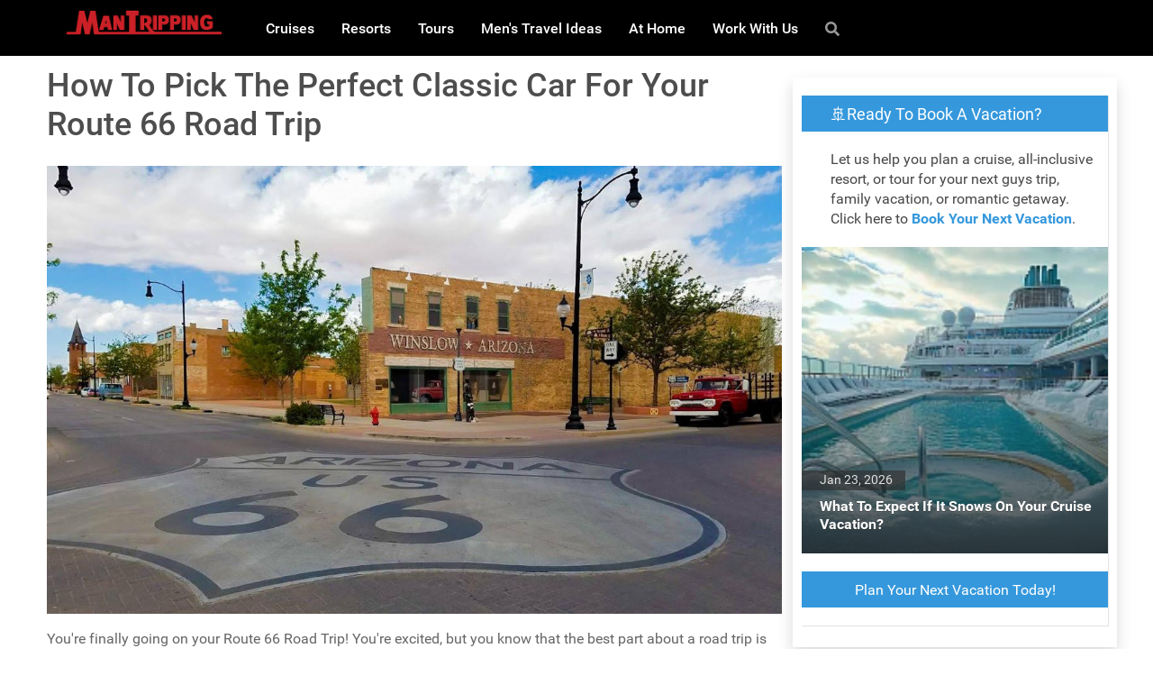

--- FILE ---
content_type: text/html; charset=utf-8
request_url: https://www.mantripping.com/travel/how-to-pick-the-perfect-classic-car-for-your-route-66-road-trip.html
body_size: 31704
content:
<!DOCTYPE html>
<html lang="en-GB" dir="ltr">
        
<head>
    
            <meta name="viewport" content="width=device-width, initial-scale=1.0">
        <meta http-equiv="X-UA-Compatible" content="IE=edge" />
        

        
            
         <meta charset="utf-8">
	<meta name="robots" content="max-snippet:-1, max-image-preview:large, max-video-preview:-1">
	<meta name="description" content="Let's take a look at how to pick the perfect classic car for your Route 66 road trip">
	<meta name="generator" content="ManTripping CMS">
	<title>How To Pick The Perfect Classic Car For Your Route 66 Road Trip</title>
	<link href="/favicon.ico" rel="icon" type="image/vnd.microsoft.icon">

    <link href="/media/plg_content_xtypopro/assets/css/style.min.css?v=271023" rel="stylesheet">
	<link href="/media/vendor/joomla-custom-elements/css/joomla-alert.min.css?0.4.1" rel="stylesheet">
	<link href="/media/plg_system_jcepro/site/css/content.min.css?86aa0286b6232c4a5b58f892ce080277" rel="stylesheet">
	<link href="/modules/mod_raxo_allmode_pro/tmpl/raxo-prime/raxo-prime.css" rel="stylesheet">
	<link href="/modules/mod_raxo_related_articles/tmpl/raxo-prime/raxo-prime.css" rel="stylesheet">
	<link href="/templates/g5_hydrogen/custom/css/jluikit.min.css" rel="stylesheet">
	<link href="/media/gantry5/engines/nucleus/css-compiled/nucleus.css" rel="stylesheet">
	<link href="/templates/g5_hydrogen/custom/css-compiled/hydrogen_53.css" rel="stylesheet">
	<link href="/media/gantry5/engines/nucleus/css-compiled/bootstrap5.css" rel="stylesheet">
	<link href="/media/system/css/joomla-fontawesome.min.css" rel="stylesheet">
	<link href="/media/plg_system_debug/css/debug.css" rel="stylesheet">
	<link href="/media/gantry5/assets/css/font-awesome6-pseudo.min.css" rel="stylesheet">
	<link href="/templates/g5_hydrogen/custom/css-compiled/hydrogen-joomla_53.css" rel="stylesheet">
	<link href="/templates/g5_hydrogen/custom/css-compiled/custom_53.css" rel="stylesheet">
	<style>.raxo-highlight-box {
    background-color: #e8e8e8;    /* Darker than previous #f5f5f5 */
    box-shadow: 0 2px 4px rgba(0, 0, 0, 0.1);
    padding: 20px;
    margin: 15px 0;
    border-radius: 4px;
    border: 4px solid #d0d0d0;    /* Added border */
}</style>
	<script type="application/json" class="joomla-script-options new">{"joomla.jtext":{"RLTA_BUTTON_SCROLL_LEFT":"Scroll buttons to the left","RLTA_BUTTON_SCROLL_RIGHT":"Scroll buttons to the right","ERROR":"Error","MESSAGE":"Message","NOTICE":"Notice","WARNING":"Warning","JCLOSE":"Close","JOK":"OK","JOPEN":"Open"},"system.paths":{"root":"","rootFull":"https:\/\/www.mantripping.com\/","base":"","baseFull":"https:\/\/www.mantripping.com\/"},"csrf.token":"8d13a918dcc098c89b455c8d7f5fd3f0"}</script>
	<script src="/media/system/js/core.min.js?90292e1fc93c3c3ce25a91ad6f4bdc8c"></script>
	<script src="/media/system/js/messages.min.js?90292e1fc93c3c3ce25a91ad6f4bdc8c" type="module"></script>
	<script src="/templates/g5_hydrogen/custom/js/jluikit.min.js"></script>
	<script src="/templates/g5_hydrogen/custom/js/jluikit-icons.min.js"></script>
	<script>rltaSettings = {"switchToAccordions":true,"switchBreakPoint":576,"buttonScrollSpeed":5,"addHashToUrls":true,"rememberActive":false,"wrapButtons":false,"switchBasedOn":"window","animations":"fade","animationSpeed":4,"mode":"click","slideshowInterval":5000,"slideshowRestart":"1","slideshowRestartTimeout":10000,"scroll":"adaptive","scrollOnLinks":"adaptive","scrollOnUrls":"adaptive","scrollOffsetTop":20,"scrollOffsetBottom":20,"useWideScreenScrollOffsets":false,"scrollOffsetBreakPoint":576,"scrollOffsetTopWide":20,"scrollOffsetBottomWide":20}</script>
	<script type="application/ld+json">{"@context":"https://schema.org","@graph":[{"@type":"Organization","@id":"https://www.mantripping.com/#/schema/Organization/base","name":"ManTripping with James Hills - Cruise, Travel, and Men's Lifestyle Expert","url":"https://www.mantripping.com/","logo":{"@type":"ImageObject","@id":"https://www.mantripping.com/#/schema/ImageObject/logo","url":"images/stories/james-hills-of-mantripping-traveling-wine-san-diego-california.jpg","contentUrl":"images/stories/james-hills-of-mantripping-traveling-wine-san-diego-california.jpg"},"image":{"@id":"https://www.mantripping.com/#/schema/ImageObject/logo"},"sameAs":["https://instagram.com/mantripping","https://facebook.com/mantripping","https://facebook.com/jameshills","https://x.com/mantripping"]},{"@type":"WebSite","@id":"https://www.mantripping.com/#/schema/WebSite/base","url":"https://www.mantripping.com/","name":"ManTripping: Men's Travel & Lifestyle","publisher":{"@id":"https://www.mantripping.com/#/schema/Organization/base"}},{"@type":"WebPage","@id":"https://www.mantripping.com/#/schema/WebPage/base","url":"https://www.mantripping.com/travel/how-to-pick-the-perfect-classic-car-for-your-route-66-road-trip.html","name":"How To Pick The Perfect Classic Car For Your Route 66 Road Trip","description":"Let's take a look at how to pick the perfect classic car for your Route 66 road trip","isPartOf":{"@id":"https://www.mantripping.com/#/schema/WebSite/base"},"about":{"@id":"https://www.mantripping.com/#/schema/Organization/base"},"inLanguage":"en-GB"},{"@type":"Article","@id":"https://www.mantripping.com/#/schema/com_content/article/3278","name":"How To Pick The Perfect Classic Car For Your Route 66 Road Trip","headline":"How To Pick The Perfect Classic Car For Your Route 66 Road Trip","inLanguage":"en-GB","author":{"@type":"Person","name":"James Hills"},"image":"images/stories/route-66-classic-car-road-trip/route-66-road-trip-winslow-az.jpg","dateModified":"2024-05-21T00:00:00+00:00","interactionStatistic":{"@type":"InteractionCounter","userInteractionCount":9886},"isPartOf":{"@id":"https://www.mantripping.com/#/schema/WebPage/base"}}]}</script>
	<link href="/component/joomrss/mantripping-articles/feed/" rel="alternate" type="text/html" title="ManTripping Articles" />
	<!-- Start: Google Structured Data -->
<script type="application/ld+json" data-type="gsd">
{
    "@context": "https://schema.org",
    "@type": "BreadcrumbList",
    "itemListElement": [
        {
            "@type": "ListItem",
            "position": 1,
            "name": "Home",
            "item": "https://www.mantripping.com"
        },
        {
            "@type": "ListItem",
            "position": 2,
            "name": "Travel",
            "item": "https://www.mantripping.com/travel"
        },
        {
            "@type": "ListItem",
            "position": 3,
            "name": "How To Pick The Perfect Classic Car For Your Route 66 Road Trip",
            "item": "https://www.mantripping.com/travel/how-to-pick-the-perfect-classic-car-for-your-route-66-road-trip.html"
        }
    ]
}
</script>
<!-- End: Google Structured Data -->
	<meta property="og:locale" content="en_GB" class="4SEO_ogp_tag">
	<meta property="og:url" content="https://www.mantripping.com/travel/how-to-pick-the-perfect-classic-car-for-your-route-66-road-trip.html" class="4SEO_ogp_tag">
	<meta property="og:site_name" content="ManTripping: Men's Travel & Lifestyle" class="4SEO_ogp_tag">
	<meta property="og:type" content="article" class="4SEO_ogp_tag">
	<meta property="og:title" content="How To Pick The Perfect Classic Car For Your Route 66 Road Trip" class="4SEO_ogp_tag">
	<meta property="og:description" content="Let's take a look at how to pick the perfect classic car for your Route 66 road trip" class="4SEO_ogp_tag">
	<meta property="fb:app_id" content="966242223397117" class="4SEO_ogp_tag">
	<meta property="og:image" content="https://www.mantripping.com/images/stories/route-66-classic-car-road-trip/route-66-road-trip-winslow-az.jpg" class="4SEO_ogp_tag">
	<meta property="og:image:width" content="1150" class="4SEO_ogp_tag">
	<meta property="og:image:height" content="700" class="4SEO_ogp_tag">
	<meta property="og:image:alt" content="Winslow AZ is a great destination on Route 66 for classic car lovers" class="4SEO_ogp_tag">
	<meta property="og:image:secure_url" content="https://www.mantripping.com/images/stories/route-66-classic-car-road-trip/route-66-road-trip-winslow-az.jpg" class="4SEO_ogp_tag">
	<meta name="twitter:card" content="summary_large_image" class="4SEO_tcards_tag">
	<meta name="twitter:site" content="@mantripping" class="4SEO_tcards_tag">
	<meta name="twitter:url" content="https://www.mantripping.com/travel/how-to-pick-the-perfect-classic-car-for-your-route-66-road-trip.html" class="4SEO_tcards_tag">
	<meta name="twitter:title" content="How To Pick The Perfect Classic Car For Your Route 66 Road Trip" class="4SEO_tcards_tag">
	<meta name="twitter:description" content="Let's take a look at how to pick the perfect classic car for your Route 66 road trip" class="4SEO_tcards_tag">
	<meta name="twitter:image" content="https://www.mantripping.com/images/stories/route-66-classic-car-road-trip/route-66-road-trip-winslow-az.jpg" class="4SEO_tcards_tag">
	<link rel="canonical" href="https://www.mantripping.com/travel/how-to-pick-the-perfect-classic-car-for-your-route-66-road-trip.html" class="4SEO_auto_canonical">

    
                    <meta name='impact-site-verification' value='92805908'>

<!-- Google Tag Manager ManTripping -->
<script type="text/javascript">(function(w,d,s,l,i){w[l]=w[l]||[];w[l].push({'gtm.start':
new Date().getTime(),event:'gtm.js'});var f=d.getElementsByTagName(s)[0],
j=d.createElement(s),dl=l!='dataLayer'?'&l='+l:'';j.async=true;j.src=
'https://www.googletagmanager.com/gtm.js?id='+i+dl;f.parentNode.insertBefore(j,f);
})(window,document,'script','dataLayer','GTM-W9J348');</script>
<!-- End Google Tag Manager -->
            
	<script type="application/ld+json" class="4SEO_structured_data_breadcrumb">{
    "@context": "http://schema.org",
    "@type": "BreadcrumbList",
    "itemListElement": [
        {
            "@type": "listItem",
            "position": 1,
            "name": "Home",
            "item": "https://www.mantripping.com/"
        },
        {
            "@type": "listItem",
            "position": 2,
            "name": "Travel",
            "item": "https://www.mantripping.com/travel"
        }
    ]
}</script>
<script type="application/ld+json" class="4SEO_structured_data_page">{
    "@context": "http://schema.org",
    "@graph": [
        {
            "@type": "Article",
            "author": {
                "@id": "https://www.mantripping.com/#james_hills_aa91fbbf57"
            },
            "dateModified": "2024-05-21T03:29:35Z",
            "datePublished": "2022-01-07T09:05:09Z",
            "description": "Let's take a look at how to pick the perfect classic car for your Route 66 road trip",
            "headline": "How To Pick The Perfect Classic Car For Your Route 66 Road Trip",
            "image": [
                {
                    "@type": "ImageObject",
                    "url": "https://www.mantripping.com/images/stories/route-66-classic-car-road-trip/route-66-road-trip-winslow-az.jpg",
                    "caption": "",
                    "description": "Winslow AZ is a great destination on Route 66 for classic car lovers",
                    "width": 1150,
                    "height": 700
                }
            ],
            "inLanguage": "en-GB",
            "mainEntityOfPage": {
                "@type": "WebPage",
                "url": "https://www.mantripping.com/travel/how-to-pick-the-perfect-classic-car-for-your-route-66-road-trip.html"
            },
            "publisher": {
                "@id": "https://www.mantripping.com/#defaultPublisher"
            },
            "url": "https://www.mantripping.com/travel/how-to-pick-the-perfect-classic-car-for-your-route-66-road-trip.html"
        },
        {
            "@type": "Person",
            "name": "James Hills",
            "@id": "https://www.mantripping.com/#james_hills_aa91fbbf57"
        },
        {
            "@id": "https://www.mantripping.com/#defaultPublisher",
            "@type": "Organization",
            "url": "https://www.mantripping.com/",
            "logo": {
                "@id": "https://www.mantripping.com/#defaultLogo"
            },
            "name": "ManTripping - Flow Media Marketing",
            "location": {
                "@id": "https://www.mantripping.com/#defaultPlace"
            }
        },
        {
            "@id": "https://www.mantripping.com/#defaultLogo",
            "@type": "ImageObject",
            "url": "https://mantripping.com/images/stories/mantripping-logo-square.jpg",
            "width": 300,
            "height": 300
        },
        {
            "@id": "https://www.mantripping.com/#defaultPlace",
            "@type": "Place",
            "address": {
                "@id": "https://www.mantripping.com/#defaultAddress"
            }
        },
        {
            "@id": "https://www.mantripping.com/#defaultAddress",
            "@type": "PostalAddress",
            "addressLocality": "St Joseph",
            "addressRegion": "Michigan",
            "postalCode": "49085",
            "streetAddress": "717 St Joseph Dr PMB #282",
            "addressCountry": "US"
        }
    ]
}</script></head>

    <body class="gantry site com_content view-article layout-blog no-task dir-ltr itemid-1350 outline-53 g-2column-rightmt g-style-preset1">
        
                    

        
        <div id="g-page-surround">
                                    

                                
                <header id="g-header">
                <div class="g-container">                                <div class="g-grid">                        

        <div class="g-block size-100">
             <div class="g-system-messages">
                                            <div id="system-message-container" aria-live="polite"></div>

            
    </div>
        </div>
            </div>
                            <div class="g-grid">                        

        <div class="g-block size-20 nopaddingtop nopaddingbottom">
             <div id="logo-7408-particle" class="g-content g-particle">            <a href="https://www.mantripping.com" target="_self" title="ManTripping.com Logo" aria-label="ManTripping.com Logo"  class="gantry-logo">
                        <svg xmlns="http://www.w3.org/2000/svg" xmlns:xlink="http://www.w3.org/1999/xlink" width="785" height="125" viewBox="0 0 785 136">
  <image y="5" width="785" height="125" xlink:href="[data-uri]"/>
</svg>

            </a>
            </div>
        </div>
                    

        <div class="g-block size-80 nomarginall nopaddingall nopaddingtop nopaddingbottom visible-desktop">
             <div id="menu-3272-particle" class="g-content g-particle">            <nav class="g-main-nav" data-g-mobile-target data-g-hover-expand="false">
        <ul class="g-toplevel">
                                                                                                                
        
                
        
                
        
        <li class="g-menu-item g-menu-item-type-component g-menu-item-574 g-standard  ">
                            <a class="g-menu-item-container" href="/cruises.html">
                                                                <span class="g-menu-item-content">
                                    <span class="g-menu-item-title">Cruises</span>
            
                    </span>
                                                </a>
                                </li>
    
                                                                                                
        
                
        
                
        
        <li class="g-menu-item g-menu-item-type-component g-menu-item-2438 g-standard  ">
                            <a class="g-menu-item-container" href="/resorts.html">
                                                                <span class="g-menu-item-content">
                                    <span class="g-menu-item-title">Resorts</span>
            
                    </span>
                                                </a>
                                </li>
    
                                                                                                
        
                
        
                
        
        <li class="g-menu-item g-menu-item-type-component g-menu-item-2439 g-standard  ">
                            <a class="g-menu-item-container" href="/tours.html">
                                                                <span class="g-menu-item-content">
                                    <span class="g-menu-item-title">Tours</span>
            
                    </span>
                                                </a>
                                </li>
    
                                                                                                
        
                
        
                
        
        <li class="g-menu-item g-menu-item-type-component g-menu-item-588 g-standard  ">
                            <a class="g-menu-item-container" href="/mens-travel-ideas.html">
                                                                <span class="g-menu-item-content">
                                    <span class="g-menu-item-title">Men&#039;s Travel Ideas</span>
            
                    </span>
                                                </a>
                                </li>
    
                                                    
                                                                                                
        
                
        
                
        
        <li class="g-menu-item g-menu-item-type-component g-menu-item-2881 g-standard  ">
                            <a class="g-menu-item-container" href="/at-home.html">
                                                                <span class="g-menu-item-content">
                                    <span class="g-menu-item-title">At Home</span>
            
                    </span>
                                                </a>
                                </li>
    
                                                                                                
        
                
        
                
        
        <li class="g-menu-item g-menu-item-type-component g-menu-item-343 g-standard  ">
                            <a class="g-menu-item-container" href="/about-mantripping-com.html">
                                                                <span class="g-menu-item-content">
                                    <span class="g-menu-item-title">Work With Us</span>
            
                    </span>
                                                </a>
                                </li>
    
                                                                                                
        
                
        
                
        
        <li class="g-menu-item g-menu-item-type-alias g-menu-item-2746 g-standard  ">
                            <a class="g-menu-item-container" href="/search.html" title="Search" aria-label="Search">
                                                <i class="fas fa-search" aria-hidden="true"></i>
                                                    <span class="g-menu-item-content">
                            
                    </span>
                                                </a>
                                </li>
    
    
        </ul>
    </nav>
            </div>
        </div>
            </div>
            </div>
        
    </header>
    
                                
                
    
                <section id="g-container-main" class="g-wrapper">
                <div class="g-container">                    <div class="g-grid">                        

        <div class="g-block size-70">
             <main id="g-main" class="nomarginall nopaddingall">
                <div class="g-container">                                <div class="g-grid">                        

        <div class="g-block size-100 nopaddingtop">
             <div class="g-content">
                                                            <div class="platform-content container"><div class="row"><div class="col"><div class="com-content-article item-page">
    <meta itemprop="inLanguage" content="en-GB">
    
    
        <div class="page-header">
        <h1>
            How To Pick The Perfect Classic Car For Your Route 66 Road Trip        </h1>
                            </div>
        
        
    
    
        
                            <figure class="none item-image">
    <img class="lcp-header-image" src="/images/stories/route-66-classic-car-road-trip/route-66-road-trip-winslow-az.jpg" alt="Winslow AZ is a great destination on Route 66 for classic car lovers">    </figure>
                    <div class="com-content-article__body">
        <p>You're finally going on your Route 66 Road Trip! You're excited, but you know that the best part about a road trip is picking out the perfect classic car to take with you. There are many different factors to consider when choosing a vehicle for your journey. In this blog post, we will talk about how to pick the perfect classic car for your Route 66 Road Trip and make sure it's ready before you go!</p>
 
<h2 id="consider-the-route-you-are-taking">Consider The Route You Are Taking</h2>
<p>Not all classic cars are created equal! Some vehicles may be better suited for certain sections of Route 66 than others. For example, a convertible might be perfect for cruising along the California coastline, but depending on the time of year it might not be practical for traveling through the hot desert or cold and rainy stretches of Illinois and Missouri.</p>
<p>&nbsp;</p>
<h2 id="think-about-your-driving-style">Think About Your Driving Style</h2>
<p>Are you someone who prefers to take things slow and enjoy the scenery? Or are you more of a speed demon who wants to get from Point A to Point B as quickly as possible? There is a classic car for everyone, so think about your driving style before making a decision.</p>
<p>&nbsp;</p>
<style>
/* FlowAds Template Styles */
:root {
    --flowads-primary: #1976d2;
    --flowads-primary-dark: #1565c0;
    --flowads-success: #2e7d32;
    --flowads-warning: #ef6c00;
    --flowads-danger: #c62828;
    --flowads-text: #1a1a1a;
    --flowads-text-muted: #666;
    --flowads-border: #e0e0e0;
    --flowads-bg: #ffffff;
    --flowads-bg-light: #f8fafc;
    --flowads-radius: 12px;
    --flowads-shadow: 0 2px 12px rgba(0,0,0,0.08);
}

.flowads-wrapper { margin: 1.5rem 0; }

.flowads {
    font-family: -apple-system, BlinkMacSystemFont, "Segoe UI", Roboto, sans-serif;
    background: var(--flowads-bg);
    border: 1px solid var(--flowads-border);
    border-radius: var(--flowads-radius);
    overflow: hidden;
    box-shadow: var(--flowads-shadow);
    color: var(--flowads-text);
    line-height: 1.5;
    margin-bottom: 1rem;
}

.flowads-image { background: var(--flowads-bg-light); overflow: hidden; }
.flowads-image img { width: 100%; height: 100%; object-fit: cover; display: block; }
.flowads-partner { font-size: 0.75rem; font-weight: 600; text-transform: uppercase; letter-spacing: 0.5px; color: var(--flowads-primary); margin-bottom: 4px; }
.flowads-title { font-size: 1.1rem; font-weight: 700; color: var(--flowads-text); margin-bottom: 4px; }
.flowads-meta { font-size: 0.875rem; color: var(--flowads-text-muted); }
.flowads-price { font-size: 1.25rem; font-weight: 700; color: var(--flowads-primary); }
.flowads-price-from { font-size: 0.8rem; font-weight: 400; color: var(--flowads-text-muted); }
.flowads-price-cabin { font-size: 0.75rem; color: var(--flowads-text-muted); }
.flowads-price-was { font-size: 0.875rem; color: var(--flowads-text-muted); text-decoration: line-through; margin-left: 8px; }
.flowads-disclosure { font-size: 0.7rem; color: var(--flowads-text-muted); padding: 8px 12px; background: var(--flowads-bg-light); border-top: 1px solid var(--flowads-border); }
.flowads-description { font-size: 0.9rem; color: var(--flowads-text-muted); margin: 8px 0; }
.flowads-ship { font-size: 0.8rem; color: var(--flowads-text-muted); margin-top: 8px; }

.flowads-btn { display: inline-flex; align-items: center; justify-content: center; padding: 10px 20px; border-radius: 8px; font-weight: 600; font-size: 0.9rem; text-decoration: none; cursor: pointer; border: none; transition: all 0.2s ease; min-height: 44px; }
.flowads-btn-primary { background: var(--flowads-primary); color: white; }
.flowads-btn-primary:hover { background: var(--flowads-primary-dark); color: white; }
.flowads-btn-secondary { background: var(--flowads-bg-light); color: var(--flowads-text); border: 1px solid var(--flowads-border); }
.flowads-btn-secondary:hover { background: var(--flowads-border); }

.flowads-flow-badge { display: flex; align-items: center; gap: 8px; padding: 8px 12px; background: linear-gradient(135deg, #e3f2fd, #bbdefb); border-top: 1px solid var(--flowads-primary); font-size: 0.8rem; color: var(--flowads-primary); }

/* Compact Template */
.flowads-compact { max-width: 320px; }
.flowads-compact .flowads-image { width: 100%; height: 160px; }
.flowads-compact .flowads-content { padding: 12px; }
.flowads-compact .flowads-cta { padding: 12px; padding-top: 0; }
.flowads-compact .flowads-btn { width: 100%; }

/* Affiliate Template */
.flowads-affiliate { max-width: 320px; }
.flowads-affiliate .flowads-image { width: 100%; height: 160px; }
.flowads-affiliate .flowads-content { padding: 12px; }
.flowads-affiliate .flowads-cta { padding: 12px; padding-top: 0; }
.flowads-affiliate .flowads-btn { width: 100%; }
.flowads-affiliate .flowads-rating { font-size: 0.85rem; color: var(--flowads-text-muted); margin-left: 8px; }
.flowads-affiliate .flowads-disclosure { font-size: 0.7rem; }

/* Presented By Footer (Brand Ads) */
.flowads-presented-by { text-align: center; font-size: 0.8rem; color: #888; padding: 6px; background: #f1f1f1; border-top: 1px solid #ddd; }

/* Enhanced Template */
.flowads-enhanced { max-width: 700px; }
.flowads-enhanced .flowads-main { display: flex; }
.flowads-enhanced .flowads-image { width: 200px; min-height: 160px; flex-shrink: 0; position: relative; }
.flowads-enhanced .flowads-content { flex: 1; padding: 16px; }
.flowads-enhanced .flowads-ctas { display: flex; gap: 12px; padding: 12px 16px; background: var(--flowads-bg-light); border-top: 1px solid var(--flowads-border); }
.flowads-enhanced .flowads-ctas .flowads-btn { flex: 1; }
.flowads-enhanced .flowads-sale-badge { position: absolute; top: 8px; left: 8px; background: var(--flowads-danger); color: white; padding: 4px 10px; border-radius: 4px; font-size: 0.75rem; font-weight: 700; }

@media (max-width: 600px) {
    .flowads-enhanced .flowads-main { flex-direction: column; }
    .flowads-enhanced .flowads-image { width: 100%; height: 180px; }
    .flowads-enhanced .flowads-ctas { flex-direction: column; }
    .flowads-enhanced .flowads-ctas .flowads-btn { width: 100%; }
}
</style>

<div class="flowads-basket flowads-basket-grid-3">
    <div class="flowads-basket-header">Guys Trip Destinations and Getaway Ideas</div>
    <div class="flowads-basket-items">
        
            <a href="https://www.mantripping.com/travel/10-ideas-for-an-awesome-san-diego-guys-weekend.html"   class="flowads-basket-item flowads-basket-grid-item" style="text-decoration:none; color:inherit; display:flex; flex-direction:column;">
                <div class="flowads-basket-item-image">
                    <img src="https://www.mantripping.com/images/stories/san-diego-guys-weekend/san-diego-guys-header.jpg" alt="10 Ideas for an Awesome San Diego Guys Weekend" loading="lazy">
                </div>
                <div class="flowads-basket-item-content">
                    <div class="flowads-partner">MANTRIPPING</div>
                    <div class="flowads-title">10 Ideas for an Awesome San Diego Guys Weekend</div>
                    <div class="flowads-price-zone">
                        &nbsp;
                    </div>
                </div>
                <div class="flowads-basket-item-cta">
                    <span class="flowads-btn flowads-btn-primary">Read More →</span>
                </div>
            </a>
            <a href="https://www.mantripping.com/travel/how-to-plan-the-perfect-ranch-bachelor-party-guys-trip.html"   class="flowads-basket-item flowads-basket-grid-item" style="text-decoration:none; color:inherit; display:flex; flex-direction:column;">
                <div class="flowads-basket-item-image">
                    <img src="https://www.mantripping.com/images/stories/dude-ranch-bachelor-party-planning/guys-campfire-dude-ranch-bachelor-party.jpg" alt="How To Plan The Perfect Ranch Bachelor Party Guys Trip" loading="lazy">
                </div>
                <div class="flowads-basket-item-content">
                    <div class="flowads-partner">MANTRIPPING</div>
                    <div class="flowads-title">How To Plan The Perfect Ranch Bachelor Party Guys Trip</div>
                    <div class="flowads-price-zone">
                        &nbsp;
                    </div>
                </div>
                <div class="flowads-basket-item-cta">
                    <span class="flowads-btn flowads-btn-primary">Read More →</span>
                </div>
            </a>
            <a href="https://www.mantripping.com/travel/cellular-at-sea-on-norwegian-getaway-canada-and-new-england-cruise.html"   class="flowads-basket-item flowads-basket-grid-item" style="text-decoration:none; color:inherit; display:flex; flex-direction:column;">
                <div class="flowads-basket-item-image">
                    <img src="https://www.mantripping.com/images/stories/five-things-cellular-at-sea/halifax-citadel.jpg" alt="Five Ways We Used Cellular at Sea Cruise+ on Our Canada and New England Cruise" loading="lazy">
                </div>
                <div class="flowads-basket-item-content">
                    <div class="flowads-partner">MANTRIPPING</div>
                    <div class="flowads-title">Five Ways We Used Cellular at Sea Cruise+ on Our Canada and New England Cruise</div>
                    <div class="flowads-price-zone">
                        &nbsp;
                    </div>
                </div>
                <div class="flowads-basket-item-cta">
                    <span class="flowads-btn flowads-btn-primary">Read More →</span>
                </div>
            </a>
    </div>
    <div class="flowads-disclosure">We may earn a commission from qualifying purchases.</div>
    
</div>
<style>
/* Basket Base Styles */
.flowads-basket {
    font-family: -apple-system, BlinkMacSystemFont, 'Segoe UI', Roboto, sans-serif;
    background: #fff;
    border: 1px solid #e0e0e0;
    border-radius: 12px;
    overflow: hidden;
    margin: 1.5rem 0;
}
.flowads-basket-header {
    background: linear-gradient(135deg, #1976d2, #1565c0);
    color: white;
    padding: 12px 16px;
    font-weight: 600;
    font-size: 1rem;
}
.flowads-basket-header-link {
    color: white;
    text-decoration: none;
    display: block;
}
.flowads-basket-header-link:hover {
    text-decoration: underline;
}
.flowads-basket .flowads-disclosure {
    font-size: 0.7rem;
    color: #999;
    padding: 8px 16px;
    background: #f9f9f9;
    border-top: 1px solid #e0e0e0;
}
/* Basket Sponsor Footer */
.flowads-basket-sponsor {
    padding: 10px 16px;
    background: #fafafa;
    border-top: 1px solid #e0e0e0;
    font-size: 0.85rem;
    color: #666;
}
.flowads-sponsor-label {
    margin-right: 6px;
    color: #888;
}
.flowads-sponsor-link {
    color: #1976d2;
    font-weight: 600;
    text-decoration: none;
}
.flowads-sponsor-link:hover {
    text-decoration: underline;
}
.flowads-sponsor-name {
    color: #1976d2;
    font-weight: 600;
}

/* Grid-3 Layout */
.flowads-basket-grid-3 .flowads-basket-items {
    display: grid;
    grid-template-columns: repeat(3, 1fr);
    gap: 0;
}
.flowads-basket-grid-item {
    display: flex;
    flex-direction: column;
    border-right: 1px solid #e0e0e0;
    background: white;
    height: 100%;
}
.flowads-basket-grid-item:last-child { border-right: none; }
.flowads-basket-grid-item .flowads-basket-item-image {
    height: 160px;
    overflow: hidden;
    flex-shrink: 0;
}
.flowads-basket-grid-item .flowads-basket-item-image img {
    width: 100%;
    height: 100%;
    object-fit: cover;
}
.flowads-basket-grid-item .flowads-basket-item-content {
    padding: 12px;
    flex: 1;
    display: flex;
    flex-direction: column;
}
/* Fixed-height title zone: 3 lines at ~1.4 line-height = 4.2em */
.flowads-basket-grid-item .flowads-title {
    min-height: 4.2em;
    max-height: 4.2em;
    overflow: hidden;
    line-height: 1.4;
    font-size: 0.95rem;
}
/* Fixed-height price zone: reserves space even if empty */
.flowads-basket-grid-item .flowads-price-zone {
    min-height: 1.8em;
    display: flex;
    align-items: center;
    margin-top: 4px;
}
.flowads-basket-grid-item .flowads-basket-item-cta {
    padding: 0 12px 12px;
    margin-top: auto;
}
.flowads-basket-grid-item .flowads-btn { width: 100%; text-align: center; }

/* Banner Layout (full width) */
.flowads-basket-banner .flowads-basket-items {
    display: flex;
    flex-direction: column;
}
.flowads-basket-banner-item {
    display: flex;
    align-items: center;
    padding: 12px 16px;
    gap: 16px;
    border-bottom: 1px solid #e0e0e0;
}
.flowads-basket-banner-item:last-child { border-bottom: none; }
.flowads-basket-banner-item img {
    width: 80px;
    height: 60px;
    object-fit: cover;
    border-radius: 6px;
    flex-shrink: 0;
}
.flowads-basket-banner-item .flowads-basket-item-content { flex: 1; }
.flowads-basket-banner-item .flowads-title { font-size: 0.95rem; }

/* Stacked Layout */
.flowads-basket-stacked .flowads-basket-items {
    display: flex;
    flex-direction: column;
}
.flowads-basket-stacked-item {
    display: flex;
    align-items: center;
    padding: 16px;
    gap: 16px;
    border-bottom: 1px solid #e0e0e0;
}
.flowads-basket-stacked-item:last-child { border-bottom: none; }
.flowads-basket-stacked-item img {
    width: 120px;
    height: 80px;
    object-fit: cover;
    border-radius: 8px;
    flex-shrink: 0;
}
.flowads-basket-stacked-item .flowads-basket-item-content { flex: 1; }
.flowads-basket-stacked-item .flowads-basket-item-action {
    display: flex;
    flex-direction: column;
    align-items: flex-end;
    gap: 8px;
}

/* Shared styles */
.flowads-basket .flowads-partner { font-size: 0.7rem; font-weight: 600; color: #1976d2; text-transform: uppercase; letter-spacing: 0.5px; }
.flowads-basket .flowads-title { font-weight: 600; color: #1a1a1a; margin: 4px 0; }
.flowads-basket .flowads-meta { font-size: 0.8rem; color: #666; }
.flowads-basket .flowads-price { font-weight: 700; color: #2e7d32; font-size: 1.1rem; }
.flowads-basket .flowads-rating { font-size: 0.8rem; color: #666; margin-top: 4px; }
.flowads-basket .flowads-btn { display: inline-flex; align-items: center; justify-content: center; padding: 8px 16px; background: #1976d2; color: white; text-decoration: none; border-radius: 6px; font-weight: 600; font-size: 0.85rem; white-space: nowrap; }
.flowads-basket .flowads-btn:hover { background: #1565c0; }

/* Responsive */
@media (max-width: 800px) {
    .flowads-basket-grid-3 .flowads-basket-items {
        grid-template-columns: 1fr;
    }
    .flowads-basket-grid-item {
        border-right: none;
        border-bottom: 1px solid #e0e0e0;
    }
    .flowads-basket-grid-item:last-child { border-bottom: none; }
    .flowads-basket-stacked-item { flex-wrap: wrap; }
    .flowads-basket-stacked-item img { width: 100%; height: 160px; }
    .flowads-basket-stacked-item .flowads-basket-item-action { 
        width: 100%; 
        flex-direction: row; 
        justify-content: space-between;
        margin-top: 8px;
    }
}
</style>
<h2 id="consider-your-budget">Consider Your Budget</h2>
<p>One of the best things about Route 66 is that there is something for everyone when it comes to budget. If you are on a tight budget, there is still no need to worry about finding the perfect classic car. Many of these vehicles can be picked up for very cheap at auctions or even found abandoned in barns that have been sitting untouched since they were first bought decades ago!</p>
<p>You might even be able to find a rental from premium and luxury auto rental services.</p>
<p>&nbsp;</p>
<h2 id="consider-the-length-of-your-trip">Consider The Length Of Your Trip</h2>
<p>Some people prefer to take their time and enjoy every second of their road trip while others would rather get it over with as quickly as possible so they can go home. Think about how long your Route 66 Road Trip will last before making a decision. Not all classic cars are meant to travel across country back-and-forth multiple times within one summer.</p>
<p>Another unique consideration here is that unlike other road trips where you might be traveling in a circle, most people only travel Route 66 one way. For instance, traveling the nearly 2,500 miles from Chicago to Santa Monica might be manageable but few people have the time to circle back for a 5,000 mile round trip journey.</p>
<p>Instead, you might want to consider auto shipping services for the return.&nbsp;<a href="https://www.montway.com/how-auto-transport-works" data-saferedirecturl="https://www.google.com/url?q=https://www.montway.com/how-auto-transport-works&amp;source=gmail&amp;ust=1716346749110000&amp;usg=AOvVaw3GILiqMGj0mBkd7gZpkhDg">Montway's auto transport guide</a>&nbsp;can provide you with all the information you may need if you decide to do this.</p>
<p>&nbsp;</p>
<h2 id="don't-forget-to-get-it-ready-before-you-go!">Don't Forget To Get It Ready Before You Go!</h2>
<p>Of course, the most important thing to consider when picking out a classic car for your Route 66 Road Trip is making sure it's ready before you go. This means getting it inspected by a mechanic, checking fluid levels and tire pressure, and ensuring everything is in good working order. If there are any problems with the vehicle, now is the time to address them!</p>
<p>We’re going to break down some of the top classic American cars for your next road trip - and it doesn’t matter if you don’t have one, a <a href="https://turo.com/us/en/classic-rental/united-states">quick online search</a> will reveal tons of rental companies that will help you realize this most classic, of American dreams.</p>
<div class="flowads-basket flowads-basket-grid-3">
    <div class="flowads-basket-header">Guys Trip</div>
    <div class="flowads-basket-items">
        
            <a href="https://www.mantripping.com/travel/what-to-know-before-hiring-a-las-vegas-nightlife-concierge.html"   class="flowads-basket-item flowads-basket-grid-item" style="text-decoration:none; color:inherit; display:flex; flex-direction:column;">
                <div class="flowads-basket-item-image">
                    <img src="https://www.mantripping.com/images/stories/vegas-vip-nightlife-tips/vip-bottle-service-las-vegas-nightclub.jpg" alt="What to Know Before Working with a Nightlife Concierge for Your Vegas Trip" loading="lazy">
                </div>
                <div class="flowads-basket-item-content">
                    <div class="flowads-partner">MANTRIPPING</div>
                    <div class="flowads-title">What to Know Before Working with a Nightlife Concierge for Your Vegas Trip</div>
                    <div class="flowads-price-zone">
                        &nbsp;
                    </div>
                </div>
                <div class="flowads-basket-item-cta">
                    <span class="flowads-btn flowads-btn-primary">Read More →</span>
                </div>
            </a>
            <a href="https://www.mantripping.com/travel/10-ideas-for-an-awesome-san-diego-guys-weekend.html"   class="flowads-basket-item flowads-basket-grid-item" style="text-decoration:none; color:inherit; display:flex; flex-direction:column;">
                <div class="flowads-basket-item-image">
                    <img src="https://www.mantripping.com/images/stories/san-diego-guys-weekend/san-diego-guys-header.jpg" alt="10 Ideas for an Awesome San Diego Guys Weekend" loading="lazy">
                </div>
                <div class="flowads-basket-item-content">
                    <div class="flowads-partner">MANTRIPPING</div>
                    <div class="flowads-title">10 Ideas for an Awesome San Diego Guys Weekend</div>
                    <div class="flowads-price-zone">
                        &nbsp;
                    </div>
                </div>
                <div class="flowads-basket-item-cta">
                    <span class="flowads-btn flowads-btn-primary">Read More →</span>
                </div>
            </a>
            <a href="https://www.mantripping.com/travel/awesome-ideas-for-guys-to-explore-in-the-philippines.html"   class="flowads-basket-item flowads-basket-grid-item" style="text-decoration:none; color:inherit; display:flex; flex-direction:column;">
                <div class="flowads-basket-item-image">
                    <img src="https://www.mantripping.com/images/stories/philippines-mancation-adventure-ideas/philippines-outrigger-boat-for-snorkling-and-dive-trips.jpg" alt="Awesome Ideas For Single Guys To Explore In The Philippines" loading="lazy">
                </div>
                <div class="flowads-basket-item-content">
                    <div class="flowads-partner">MANTRIPPING</div>
                    <div class="flowads-title">Awesome Ideas For Single Guys To Explore In The Philippines</div>
                    <div class="flowads-price-zone">
                        &nbsp;
                    </div>
                </div>
                <div class="flowads-basket-item-cta">
                    <span class="flowads-btn flowads-btn-primary">Read More →</span>
                </div>
            </a>
    </div>
    <div class="flowads-disclosure">We may earn a commission from qualifying purchases.</div>
    
</div>
<style>
/* Basket Base Styles */
.flowads-basket {
    font-family: -apple-system, BlinkMacSystemFont, 'Segoe UI', Roboto, sans-serif;
    background: #fff;
    border: 1px solid #e0e0e0;
    border-radius: 12px;
    overflow: hidden;
    margin: 1.5rem 0;
}
.flowads-basket-header {
    background: linear-gradient(135deg, #1976d2, #1565c0);
    color: white;
    padding: 12px 16px;
    font-weight: 600;
    font-size: 1rem;
}
.flowads-basket-header-link {
    color: white;
    text-decoration: none;
    display: block;
}
.flowads-basket-header-link:hover {
    text-decoration: underline;
}
.flowads-basket .flowads-disclosure {
    font-size: 0.7rem;
    color: #999;
    padding: 8px 16px;
    background: #f9f9f9;
    border-top: 1px solid #e0e0e0;
}
/* Basket Sponsor Footer */
.flowads-basket-sponsor {
    padding: 10px 16px;
    background: #fafafa;
    border-top: 1px solid #e0e0e0;
    font-size: 0.85rem;
    color: #666;
}
.flowads-sponsor-label {
    margin-right: 6px;
    color: #888;
}
.flowads-sponsor-link {
    color: #1976d2;
    font-weight: 600;
    text-decoration: none;
}
.flowads-sponsor-link:hover {
    text-decoration: underline;
}
.flowads-sponsor-name {
    color: #1976d2;
    font-weight: 600;
}

/* Grid-3 Layout */
.flowads-basket-grid-3 .flowads-basket-items {
    display: grid;
    grid-template-columns: repeat(3, 1fr);
    gap: 0;
}
.flowads-basket-grid-item {
    display: flex;
    flex-direction: column;
    border-right: 1px solid #e0e0e0;
    background: white;
    height: 100%;
}
.flowads-basket-grid-item:last-child { border-right: none; }
.flowads-basket-grid-item .flowads-basket-item-image {
    height: 160px;
    overflow: hidden;
    flex-shrink: 0;
}
.flowads-basket-grid-item .flowads-basket-item-image img {
    width: 100%;
    height: 100%;
    object-fit: cover;
}
.flowads-basket-grid-item .flowads-basket-item-content {
    padding: 12px;
    flex: 1;
    display: flex;
    flex-direction: column;
}
/* Fixed-height title zone: 3 lines at ~1.4 line-height = 4.2em */
.flowads-basket-grid-item .flowads-title {
    min-height: 4.2em;
    max-height: 4.2em;
    overflow: hidden;
    line-height: 1.4;
    font-size: 0.95rem;
}
/* Fixed-height price zone: reserves space even if empty */
.flowads-basket-grid-item .flowads-price-zone {
    min-height: 1.8em;
    display: flex;
    align-items: center;
    margin-top: 4px;
}
.flowads-basket-grid-item .flowads-basket-item-cta {
    padding: 0 12px 12px;
    margin-top: auto;
}
.flowads-basket-grid-item .flowads-btn { width: 100%; text-align: center; }

/* Banner Layout (full width) */
.flowads-basket-banner .flowads-basket-items {
    display: flex;
    flex-direction: column;
}
.flowads-basket-banner-item {
    display: flex;
    align-items: center;
    padding: 12px 16px;
    gap: 16px;
    border-bottom: 1px solid #e0e0e0;
}
.flowads-basket-banner-item:last-child { border-bottom: none; }
.flowads-basket-banner-item img {
    width: 80px;
    height: 60px;
    object-fit: cover;
    border-radius: 6px;
    flex-shrink: 0;
}
.flowads-basket-banner-item .flowads-basket-item-content { flex: 1; }
.flowads-basket-banner-item .flowads-title { font-size: 0.95rem; }

/* Stacked Layout */
.flowads-basket-stacked .flowads-basket-items {
    display: flex;
    flex-direction: column;
}
.flowads-basket-stacked-item {
    display: flex;
    align-items: center;
    padding: 16px;
    gap: 16px;
    border-bottom: 1px solid #e0e0e0;
}
.flowads-basket-stacked-item:last-child { border-bottom: none; }
.flowads-basket-stacked-item img {
    width: 120px;
    height: 80px;
    object-fit: cover;
    border-radius: 8px;
    flex-shrink: 0;
}
.flowads-basket-stacked-item .flowads-basket-item-content { flex: 1; }
.flowads-basket-stacked-item .flowads-basket-item-action {
    display: flex;
    flex-direction: column;
    align-items: flex-end;
    gap: 8px;
}

/* Shared styles */
.flowads-basket .flowads-partner { font-size: 0.7rem; font-weight: 600; color: #1976d2; text-transform: uppercase; letter-spacing: 0.5px; }
.flowads-basket .flowads-title { font-weight: 600; color: #1a1a1a; margin: 4px 0; }
.flowads-basket .flowads-meta { font-size: 0.8rem; color: #666; }
.flowads-basket .flowads-price { font-weight: 700; color: #2e7d32; font-size: 1.1rem; }
.flowads-basket .flowads-rating { font-size: 0.8rem; color: #666; margin-top: 4px; }
.flowads-basket .flowads-btn { display: inline-flex; align-items: center; justify-content: center; padding: 8px 16px; background: #1976d2; color: white; text-decoration: none; border-radius: 6px; font-weight: 600; font-size: 0.85rem; white-space: nowrap; }
.flowads-basket .flowads-btn:hover { background: #1565c0; }

/* Responsive */
@media (max-width: 800px) {
    .flowads-basket-grid-3 .flowads-basket-items {
        grid-template-columns: 1fr;
    }
    .flowads-basket-grid-item {
        border-right: none;
        border-bottom: 1px solid #e0e0e0;
    }
    .flowads-basket-grid-item:last-child { border-bottom: none; }
    .flowads-basket-stacked-item { flex-wrap: wrap; }
    .flowads-basket-stacked-item img { width: 100%; height: 160px; }
    .flowads-basket-stacked-item .flowads-basket-item-action { 
        width: 100%; 
        flex-direction: row; 
        justify-content: space-between;
        margin-top: 8px;
    }
}
</style>
<p>&nbsp;</p>
<h2 id="now-let's-look-at-some-types-of-classic-cars-for-your-road-trip">Now Let's Look At Some Types Of Classic Cars For Your Road Trip</h2>
<p>There are many different types of classic cars for you to choose from. You should consider the following factors when picking out your vehicle: driving style, budget, trip length and specific vehicles that may be better suited for certain regions along Route 66.</p>
<h3 id="pony-cars">Pony Cars</h3>
<p>This category of motor vehicles was created in 1964 by the Ford Mustang, but it was technically the Plymouth Barracuda that went on sale a few days earlier than the Mustang did. The Mustang, however, was a runaway success and it drove from sales floors straight into the hearts of car enthusiasts all over the United States and the world and has become one of the quintessential American brand exports. Other favored brands that come under the Pony Car umbrella include the Camaro by Chevrolet and the Pontiac Firebird and also the Mercury Cougar and the Dodge Challenger.</p>
<p>&nbsp;</p>
<h3 id="classic-vans-and-cars-for-the-whole-family">Classic Vans And Cars For The Whole Family</h3>
<p>You won’t be able to avoid them forever, and when you’re ready to have your tribe travel with you, the great American classic car catalog offers fabulous models for taking the whole team along with you.</p>
<p>You may accuse us of being somewhat clichèd, but there is hardly a better car than the Volkswagen Type 2 bus for families or long road trips with friends. With tons of space for luggage and camping gear, the vehicle comes to you straight out of classic movies and the heydays of the Hippies. But, the car is more German than American, so if you’re staying true to mission, then classic American wagons like the Ford Torino Squire will give you the big feels.</p>
<p>&nbsp;</p>
<h3 id="muscle-cars">Muscle Cars</h3>
<p>Come on now, you know you want to. The classic American muscle car has found its way onto bucket lists of adoring motor enthusiasts all over the world and remains, to this day, one of the most enduring and endearing images of American iconography. The Pontiac GTO defined this class of vehicle, and we couldn’t agree more. Coming in at a very close second, however, is the Plymouth Road Runner. Think cool ‘gimmicks’ and under acceleration, a striking pose, and classic lines.</p>
<p>There are so many more options to tease and tempt you for your great trip, so take the time to see what’s going to work out the best. America is blessed with an abundance of open roads and breathtaking scenery and there is just no way to describe how awesome the experience becomes in a classic car, it really is the ‘must do’ bucket-list adventure for any motorcar enthusiast.</p>
<p>Now, if you’re a car restorer yourself, then you’ll know all about the pleasures of bringing these beauties to life, from <a href="https://aldanamerican.com/coilover-kits/">coilovers</a> to paint jobs and everything in between, the sheer driving pleasure that a classic motor car offers is simply unmatched.</p>    </div>

                                    <dl class="article-info text-muted">

            <dt class="article-info-term">
                            <span class="visually-hidden">                        Details                            </span>                    </dt>

                    <dd class="createdby">
    <span class="icon-user icon-fw" aria-hidden="true"></span>
                    Written by: <span>James Hills</span>    </dd>
        
        
        
                    
        
        
    
            
                    <dd class="modified">
    <span class="icon-calendar icon-fw" aria-hidden="true"></span>
    <time datetime="2024-05-20T23:29:35-04:00">
        Last Updated: 20 May 2024    </time>
</dd>
        
                    <dd class="hits">
    <span class="icon-eye icon-fw" aria-hidden="true"></span>
    <meta content="UserPageVisits:9886">
    Hits: 9886</dd>
            </dl>
                                
                                        </div></div></div></div>
    
            
    </div>
        </div>
            </div>
            </div>
        
    </main>
        </div>
                    

        <div class="g-block size-30 visible-desktop">
             <aside id="g-sidebar">
                                        <div class="g-grid">                        

        <div class="g-block size-100 nopaddingall shadow">
             <div class="g-content">
                                    <div class="platform-content"><div class=" moduletable ">
        
<div id="raxo-module-id575" class="raxo-allmode-pro raxo-prime">


<h3 class="raxo-block-name">🚢Ready To Book A Vacation?</h3>

<div class="raxo-block-intro">Let us help you plan a cruise, all-inclusive resort, or tour for your next guys trip, family vacation, or romantic getaway. Click here to <a href="https://www.mantripping.com/vacation-planning.html"><b>Book Your Next Vacation</b></a>.</div>


<div class="raxo-container">

	

		<div class="raxo-normal">

				<article class="raxo-item-nor raxo-category-id23 raxo-featured">

						<div class="raxo-image"><a href="/travel/what-to-expect-if-it-snows-on-your-cruise-vacation.html"><img src="/images/thumbnails/raxo/ramp/tb-w180-h180-crop-int-5b7bb95251c25633e33beb5583e33caf.jpg" width="180" height="180" alt="snow on a cruise ship" title="What To Expect If It Snows On Your Cruise Vacation?" /></a></div>
			
			<div class="raxo-overlay">

								<div class="raxo-content">

										<h4 class="raxo-title"><span>What To Expect If It Snows On Your Cruise Vacation?</span></h4>
					
					
				</div>
				
								<div class="raxo-meta">

										<span class="raxo-date">Jan 23, 2026</span>
					
					
					
					
					
				</div>
				
				
				<a href="/travel/what-to-expect-if-it-snows-on-your-cruise-vacation.html" title="What To Expect If It Snows On Your Cruise Vacation?" class="raxo-link">What To Expect If It Snows On Your Cruise Vacation?</a>

			</div>

		</article>
		
	</div>
	
</div>


<div class="raxo-block-button"><a href="https://www.mantripping.com/vacation-planning.html">Plan Your Next Vacation Today!</a></div>
</div></div></div>
            
        </div>
        </div>
            </div>
                            <div class="g-grid">                        

        <div class="g-block size-100">
             <div class="g-content">
                                    <div class="platform-content"><div class="sidebar-a moduletable ">
        
<div id="raxo-module-id473" class="raxo-allmode-pro raxo-prime">





<div class="raxo-container">

	

		<div class="raxo-normal">

				<article class="raxo-item-nor raxo-category-id16 raxo-featured">

						<div class="raxo-image"><a href="/stuff/wild-badger-power-40v-electric-snow-shovel-review.html"><img src="/images/thumbnails/raxo/ramp/tb-w180-h180-crop-int-839d3f7cb6a0b812a81b195e80223da0.jpg" width="180" height="180" alt="wild badger power electric snow shovel" title="Wild Badger 40V Electric Snow Shovel Is My Snow Day Hero!" /></a></div>
			
			<div class="raxo-overlay">

								<div class="raxo-content">

										<h4 class="raxo-title"><span>Wild Badger 40V Electric Snow Shovel Is My Snow Day Hero!</span></h4>
					
					
				</div>
				
								<div class="raxo-meta">

										<span class="raxo-date">Jan 23, 2026</span>
					
					
					
					
					
				</div>
				
				
				<a href="/stuff/wild-badger-power-40v-electric-snow-shovel-review.html" title="Wild Badger 40V Electric Snow Shovel Is My Snow Day Hero!" class="raxo-link">Wild Badger 40V Electric Snow Shovel Is My Snow Day Hero!</a>

			</div>

		</article>
				<article class="raxo-item-nor raxo-category-id16 raxo-featured">

						<div class="raxo-image"><a href="/stuff/smart-garage-door-systems-buying-guide.html"><img src="/images/thumbnails/raxo/ramp/tb-w180-h180-crop-int-858bcad6b4b765572d92a0ba11a6d9b7.jpg" width="180" height="180" alt="smart garage door sytem buying guide" title="Smart Garage Systems Compared: These Are The Features That Make a Real Difference" /></a></div>
			
			<div class="raxo-overlay">

								<div class="raxo-content">

										<h4 class="raxo-title"><span>Smart Garage Systems Compared: These Are The Features That Make a Real Difference</span></h4>
					
					
				</div>
				
								<div class="raxo-meta">

										<span class="raxo-date">Dec 23, 2025</span>
					
					
					
					
					
				</div>
				
				
				<a href="/stuff/smart-garage-door-systems-buying-guide.html" title="Smart Garage Systems Compared: These Are The Features That Make a Real Difference" class="raxo-link">Smart Garage Systems Compared: These Are The Features That Make a Real Difference</a>

			</div>

		</article>
				<article class="raxo-item-nor raxo-category-id16 raxo-featured">

						<div class="raxo-image"><a href="/stuff/rux-40l-gear-box-review.html"><img src="/images/thumbnails/raxo/ramp/tb-w180-h180-crop-int-c9a884d603c3df6d89c043e0781ccc63.jpg" width="180" height="180" alt="rux 40l collapsable gear bag review" title="RUX 40L Review: Collapsible Gear Storage for Road Trips and Overlanding" /></a></div>
			
			<div class="raxo-overlay">

								<div class="raxo-content">

										<h4 class="raxo-title"><span>RUX 40L Review: Collapsible Gear Storage for Road Trips and Overlanding</span></h4>
					
					
				</div>
				
								<div class="raxo-meta">

										<span class="raxo-date">Dec 22, 2025</span>
					
					
					
					
					
				</div>
				
				
				<a href="/stuff/rux-40l-gear-box-review.html" title="RUX 40L Review: Collapsible Gear Storage for Road Trips and Overlanding" class="raxo-link">RUX 40L Review: Collapsible Gear Storage for Road Trips and Overlanding</a>

			</div>

		</article>
		
	</div>
	
</div>


</div></div></div><div class="platform-content"><div class="sidebar-a moduletable ">
        
<div id="raxo-module-id434" class="raxo-related-articles raxo-prime">


<h3 class="raxo-block-name">Related Articles</h3>


<div class="raxo-container">

		<div class="raxo-normal">

				<article class="raxo-item-nor raxo-category-id23 raxo-featured">

						<div class="raxo-image"><a href="/travel/colorado-road-trip-safety-guide.html"><img src="/images/stories/colorado-road-trip-safety-tips-advice/colorado-rv-road-trip-eisenhower-tunnel-in-fall.jpg"  alt="colorado rv road trip eisenhower tunnel in fall" title="What Out-of-Staters Get Wrong About Driving in Colorado" /></a></div>
			
			<div class="raxo-overlay">

								<div class="raxo-content">

										<h4 class="raxo-title"><span>What Out-of-Staters Get Wrong About Driving in Colorado</span></h4>
					
					
				</div>
				
				
				
				<a href="/travel/colorado-road-trip-safety-guide.html" title="What Out-of-Staters Get Wrong About Driving in Colorado" class="raxo-link">What Out-of-Staters Get Wrong About Driving in Colorado</a>

			</div>

		</article>
				<article class="raxo-item-nor raxo-category-id16 raxo-featured">

						<div class="raxo-image"><a href="/stuff/how-to-handle-a-traffic-stop-on-a-road-trip.html"><img src="/images/stories/traffic-ticket-advice-on-road-trip/maryland-state-police-traffic-ticket.jpg"  alt="traffic ticket on road trip" title="How to Handle a Traffic Stop on a Road Trip" /></a></div>
			
			<div class="raxo-overlay">

								<div class="raxo-content">

										<h4 class="raxo-title"><span>How to Handle a Traffic Stop on a Road Trip</span></h4>
					
					
				</div>
				
				
				
				<a href="/stuff/how-to-handle-a-traffic-stop-on-a-road-trip.html" title="How to Handle a Traffic Stop on a Road Trip" class="raxo-link">How to Handle a Traffic Stop on a Road Trip</a>

			</div>

		</article>
				<article class="raxo-item-nor raxo-category-id23 raxo-featured">

						<div class="raxo-image"><a href="/travel/top-iceland-road-trip-routes-every-guy-should-try.html"><img src="/images/stories/iceland-road-trip-routes/iceland-road-trip.jpg"  alt=" Iceland Road Trip Routes" title="Top Iceland Road Trip Routes Every Guy Should Try" /></a></div>
			
			<div class="raxo-overlay">

								<div class="raxo-content">

										<h4 class="raxo-title"><span>Top Iceland Road Trip Routes Every Guy Should Try</span></h4>
					
					
				</div>
				
				
				
				<a href="/travel/top-iceland-road-trip-routes-every-guy-should-try.html" title="Top Iceland Road Trip Routes Every Guy Should Try" class="raxo-link">Top Iceland Road Trip Routes Every Guy Should Try</a>

			</div>

		</article>
				<article class="raxo-item-nor raxo-category-id16 raxo-featured">

						<div class="raxo-image"><a href="/stuff/schumacher-sj1332-1200-amp-portable-power-station-review.html"><img src="/images/stories/schumacher-sj1332-portable-power-station-review/schumacher-sj1332-portable-power-station-review.jpg"  alt="Schumacher SJ1332 portable power station review" title="Schumacher SJ1332 Review: 6-in-1 Power Station For Tailgating, Beach Days &amp; Emergency Prep" /></a></div>
			
			<div class="raxo-overlay">

								<div class="raxo-content">

										<h4 class="raxo-title"><span>Schumacher SJ1332 Review: 6-in-1 Power Station For Tailgating, Beach Days &amp; Emergency Prep</span></h4>
					
					
				</div>
				
				
				
				<a href="/stuff/schumacher-sj1332-1200-amp-portable-power-station-review.html" title="Schumacher SJ1332 Review: 6-in-1 Power Station For Tailgating, Beach Days &amp; Emergency Prep" class="raxo-link">Schumacher SJ1332 Review: 6-in-1 Power Station For Tailgating, Beach Days &amp; Emergency Prep</a>

			</div>

		</article>
				<article class="raxo-item-nor raxo-category-id23 raxo-featured">

						<div class="raxo-image"><a href="/travel/stops-along-route-66-that-men-dont-want-to-miss.html"><img src="/images/stories/route-66-road-trip-stops-for-men/uranus-pickers-fudge-factory-road-side-attraction-missouri.jpg"  alt="Uranus Fudge Factory roadside stop on Route 66" title="14 Must Visit Stops Along Route 66 That Men Will Not Want To Miss" /></a></div>
			
			<div class="raxo-overlay">

								<div class="raxo-content">

										<h4 class="raxo-title"><span>14 Must Visit Stops Along Route 66 That Men Will Not Want To Miss</span></h4>
					
					
				</div>
				
				
				
				<a href="/travel/stops-along-route-66-that-men-dont-want-to-miss.html" title="14 Must Visit Stops Along Route 66 That Men Will Not Want To Miss" class="raxo-link">14 Must Visit Stops Along Route 66 That Men Will Not Want To Miss</a>

			</div>

		</article>
		
	</div>
	
</div>


</div></div></div>
            
        </div>
        </div>
            </div>
            
    </aside>
        </div>
            </div>
    </div>
        
    </section>
    
                    
                <footer id="g-footer">
                <div class="g-container">                                <div class="g-grid">                        

        <div class="g-block size-100 visible-desktop">
             <div id="menu-4584-particle" class="g-content g-particle">            <nav class="g-main-nav" data-g-hover-expand="false">
        <ul class="g-toplevel">
                                                                                                                
        
                
        
                
        
        <li class="g-menu-item g-menu-item-type-component g-menu-item-300 g-standard  " title="Search">
                            <a class="g-menu-item-container" href="/search.html" title="Search" aria-label="Search">
                                                <i class="fas fa-search" aria-hidden="true"></i>
                                                    <span class="g-menu-item-content">
                            
                    </span>
                                                </a>
                                </li>
    
                                                                                                
        
                
        
                
        
        <li class="g-menu-item g-menu-item-type-component g-menu-item-230 g-standard  " title="Sitemap">
                            <a class="g-menu-item-container" href="/sitemap.html" title="Sitemap" aria-label="Sitemap">
                                                <i class="fas fa-sitemap" aria-hidden="true"></i>
                                                    <span class="g-menu-item-content">
                            
                    </span>
                                                </a>
                                </li>
    
                                                                                                
        
                
        
                
        
        <li class="g-menu-item g-menu-item-type-component g-menu-item-2328 g-standard  " title="Polls">
                            <a class="g-menu-item-container" href="/polls.html">
                                                <i class="fas fa-question" aria-hidden="true"></i>
                                                    <span class="g-menu-item-content">
                                    <span class="g-menu-item-title">Polls</span>
            
                    </span>
                                                </a>
                                </li>
    
                                                                                                
        
                
        
                
        
        <li class="g-menu-item g-menu-item-type-component g-menu-item-2535 g-standard  " title="Community Login">
                            <a class="g-menu-item-container" href="/registration/login.html">
                                                                <span class="g-menu-item-content">
                                    <span class="g-menu-item-title">Community Login</span>
            
                    </span>
                                                </a>
                                </li>
    
                                                                                                
        
                
        
                
        
        <li class="g-menu-item g-menu-item-type-component g-menu-item-2537 g-standard  " title="Brand Engagement Newsletter">
                            <a class="g-menu-item-container" href="/pr-ops-newsletter.html">
                                                                <span class="g-menu-item-content">
                                    <span class="g-menu-item-title">Brand Engagement Newsletter</span>
            
                    </span>
                                                </a>
                                </li>
    
                                                                                                
        
                
        
                
        
        <li class="g-menu-item g-menu-item-type-component g-menu-item-2591 g-standard  " title="Gift Guides &amp; Roundups Submission Form">
                            <a class="g-menu-item-container" href="/roundups-form.html">
                                                                <span class="g-menu-item-content">
                                    <span class="g-menu-item-title">Gift Guides &amp; Roundups Submission Form</span>
            
                    </span>
                                                </a>
                                </li>
    
                                                                                                
        
                
        
                
        
        <li class="g-menu-item g-menu-item-type-component g-menu-item-2955 g-standard  " title="Links">
                            <a class="g-menu-item-container" href="/links.html">
                                                                <span class="g-menu-item-content">
                                    <span class="g-menu-item-title">Links</span>
            
                    </span>
                                                </a>
                                </li>
    
    
        </ul>
    </nav>
            </div>
        </div>
            </div>
                            <div class="g-grid">                        

        <div class="g-block size-100 nomarginall nopaddingall">
             <div class="g-content">
                                    <div class="platform-content"><div class="footer moduletable ">
        
<div id="mod-custom252" class="mod-custom custom">
    <p>This site features affiliate marketing, advertisements, and sponsored content. These links may direct users to sites other than this one and have tracking codes attached or embedded in the page to help brands better understand the value we provide to them. Visitors to ManTripping.com should be aware that this is a commercial site, which helps us generate income and other benefits that enable us to continue operating.</p>
<p><em><strong>Mail:</strong></em> 717 St Joseph Dr PMB #282, St Joseph, MI 49085<br /><em><strong>Phone:</strong></em>&nbsp;(619) 432-3569<br />Click Here to&nbsp;<a href="/about-mantripping-com.html">Message Us Online</a></p>
<p><a href="https://twitter.com/mantripping" rel="nofollow"><img src="/images/stories/social-icons2/Twitter/32.png" alt="Twitter / X" width="32" height="32" style="margin: 10px; float: left;" /></a><a href="https://instagram.com/mantripping" rel="nofollow"> <img src="/images/stories/social-icons2/Instagram/32.png" alt="Instagram" width="32" height="32" style="margin: 10px; float: left;" /></a><a href="https://facebook.com/mantripping" rel="nofollow"><img src="/images/stories/social-icons2/Facebook/32.png" alt="Facebook" width="32" height="32" style="margin: 10px; float: left;" /></a></p>
<p><a href="https://pinterest.com/mantripping" rel="nofollow"><img src="/images/stories/social-icons2/Pinterest/32.png" alt="Pinterest" width="32" height="32" style="margin: 10px; float: left;" /></a></p>
<p><a href="/index.php?option=com_joomrss&amp;amp;task=feed&amp;amp;id=2&amp;amp;format=feed&amp;amp;Itemid=101" rel="nofollow"><img src="/images/stories/social-icons2/RSS/32.png" alt="RSS" width="32" height="32" style="margin: 10px; float: left;" /></a><a href="https://youtube.com/mantripping" rel="nofollow"><img src="/images/stories/social-icons2/YouTube/32.png" alt="YouTube" width="32" height="32" style="margin: 10px; float: left;" /></a></p>
<p>&nbsp;</p>
<p>&nbsp;</p>
<p>More information:&nbsp;<a href="/privacy-policy.html" rel="nofollow">Privacy &amp; Disclosure policy</a>.</p></div>
</div></div>
            
        </div>
        </div>
            </div>
                            <div class="g-grid">                        

        <div class="g-block size-100">
             <div class="spacer"></div>
        </div>
            </div>
            </div>
        
    </footer>
    
                        

        </div>
                    

                        <script type="text/javascript" src="/media/gantry5/assets/js/main.js"></script>
    <script type="text/javascript">
    jlUIkit.sticky('#g-navigation', {  media: '@medium', start: '0', offset: 0 } )
</script>
    

    

        
    <noscript class="4SEO_cron">
    <img aria-hidden="true" alt="" style="position:absolute;bottom:0;left:0;z-index:-99999;" src="https://www.mantripping.com/index.php/_wblapi?nolangfilter=1&_wblapi=/forseo/v1/cron/image/" data-pagespeed-no-transform data-speed-no-transform />
</noscript>
<script class="4SEO_cron" data-speed-no-transform >setTimeout(function () {
        var e = document.createElement('img');
        e.setAttribute('style', 'position:absolute;bottom:0;right:0;z-index:-99999');
        e.setAttribute('aria-hidden', 'true');
        e.setAttribute('src', 'https://www.mantripping.com/index.php/_wblapi?nolangfilter=1&_wblapi=/forseo/v1/cron/image/' + Math.random().toString().substring(2) + Math.random().toString().substring(2)  + '.svg');
        document.body.appendChild(e);
        setTimeout(function () {
            document.body.removeChild(e)
        }, 3000)
    }, 3000);
</script>
<script defer src="https://static.cloudflareinsights.com/beacon.min.js/vcd15cbe7772f49c399c6a5babf22c1241717689176015" integrity="sha512-ZpsOmlRQV6y907TI0dKBHq9Md29nnaEIPlkf84rnaERnq6zvWvPUqr2ft8M1aS28oN72PdrCzSjY4U6VaAw1EQ==" data-cf-beacon='{"version":"2024.11.0","token":"e8ab7bc0451241718778520ad89ffeef","server_timing":{"name":{"cfCacheStatus":true,"cfEdge":true,"cfExtPri":true,"cfL4":true,"cfOrigin":true,"cfSpeedBrain":true},"location_startswith":null}}' crossorigin="anonymous"></script>
</body>
</html>
